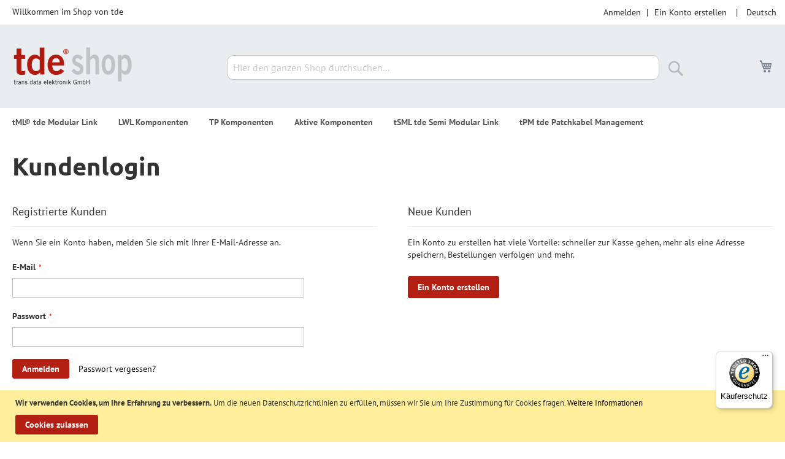

--- FILE ---
content_type: text/html; charset=UTF-8
request_url: https://shop.tde.de/de/customer/account/login/referer/aHR0cHM6Ly9zaG9wLnRkZS5kZS9kZS9sd2wtcGF0Y2hrYWJlbC1sYy1sYy10ZGUtOS0xMjUtb3MyLWR1cGxleC1sYXJnZS0yLTltbS1sc29oLWxhZW5nZS14eHh4eC1sLWxjLWxjMDlkLWx4eHh4eC0zNTc0MC5odG1s/
body_size: 81873
content:
<!doctype html>
<html lang="de">
    <head >
        <script>
    var LOCALE = 'de\u002DDE';
    var BASE_URL = 'https\u003A\u002F\u002Fshop.tde.de\u002Fde\u002F';
    var require = {
        'baseUrl': 'https\u003A\u002F\u002Fshop.tde.de\u002Fstatic\u002Fversion1765887529\u002Ffrontend\u002FTde\u002Ftde_luma\u002Fde_DE'
    };</script>        <meta charset="utf-8"/>
<meta name="title" content="Kundenlogin"/>
<meta name="robots" content="INDEX,FOLLOW"/>
<meta name="viewport" content="width=device-width, initial-scale=1"/>
<meta name="format-detection" content="telephone=no"/>
<title>Kundenlogin</title>
                <link rel="stylesheet" type="text/css" media="all" href="https://shop.tde.de/static/version1765887529/frontend/Tde/tde_luma/de_DE/mage/calendar.css" />
<link rel="stylesheet" type="text/css" media="all" href="https://shop.tde.de/static/version1765887529/frontend/Tde/tde_luma/de_DE/css/styles-m.css" />
<link rel="stylesheet" type="text/css" media="all" href="https://shop.tde.de/static/version1765887529/frontend/Tde/tde_luma/de_DE/jquery/uppy/dist/uppy-custom.css" />
<link rel="stylesheet" type="text/css" media="all" href="https://shop.tde.de/static/version1765887529/frontend/Tde/tde_luma/de_DE/Mageplaza_Core/css/owl.carousel.css" />
<link rel="stylesheet" type="text/css" media="all" href="https://shop.tde.de/static/version1765887529/frontend/Tde/tde_luma/de_DE/Mageplaza_Core/css/owl.theme.css" />
<link rel="stylesheet" type="text/css" media="all" href="https://shop.tde.de/static/version1765887529/frontend/Tde/tde_luma/de_DE/Mageplaza_BannerSlider/css/animate.min.css" />
<link rel="stylesheet" type="text/css" media="screen and (min-width: 768px)" href="https://shop.tde.de/static/version1765887529/frontend/Tde/tde_luma/de_DE/css/styles-l.css" />
<link rel="stylesheet" type="text/css" media="print" href="https://shop.tde.de/static/version1765887529/frontend/Tde/tde_luma/de_DE/css/print.css" />
<link rel="stylesheet" type="text/css" rel="stylesheet" type="text/css" href="https://shop.tde.de/static/version1765887529/frontend/Tde/tde_luma/de_DE/css/custom.css" />
<script type="text/javascript" src="https://shop.tde.de/static/version1765887529/frontend/Tde/tde_luma/de_DE/requirejs/require.js"></script>
<script type="text/javascript" src="https://shop.tde.de/static/version1765887529/frontend/Tde/tde_luma/de_DE/mage/requirejs/mixins.js"></script>
<script type="text/javascript" src="https://shop.tde.de/static/version1765887529/frontend/Tde/tde_luma/de_DE/requirejs-config.js"></script>
<link rel="preload" as="font" crossorigin="anonymous" href="https://shop.tde.de/static/version1765887529/frontend/Tde/tde_luma/de_DE/fonts/opensans/light/opensans-300.woff2" />
<link rel="preload" as="font" crossorigin="anonymous" href="https://shop.tde.de/static/version1765887529/frontend/Tde/tde_luma/de_DE/fonts/opensans/regular/opensans-400.woff2" />
<link rel="preload" as="font" crossorigin="anonymous" href="https://shop.tde.de/static/version1765887529/frontend/Tde/tde_luma/de_DE/fonts/opensans/semibold/opensans-600.woff2" />
<link rel="preload" as="font" crossorigin="anonymous" href="https://shop.tde.de/static/version1765887529/frontend/Tde/tde_luma/de_DE/fonts/opensans/bold/opensans-700.woff2" />
<link rel="preload" as="font" crossorigin="anonymous" href="https://shop.tde.de/static/version1765887529/frontend/Tde/tde_luma/de_DE/fonts/Luma-Icons.woff2" />
<link rel="icon" type="image/x-icon" href="https://shop.tde.de/media/favicon/default/favicon.ico" />
<link rel="shortcut icon" type="image/x-icon" href="https://shop.tde.de/media/favicon/default/favicon.ico" />
            <script type="text/x-magento-init">
        {
            "*": {
                "Magento_PageCache/js/form-key-provider": {
                    "isPaginationCacheEnabled":
                        0                }
            }
        }
    </script>

        <script type="text&#x2F;javascript">var script = document.createElement('script');
script.src = 'https://integrations.etrusted.com/applications/widget.js/v2';
script.async = true;
script.defer = true;
document.head.appendChild(script);</script>    </head>
    <body data-container="body"
          data-mage-init='{"loaderAjax": {}, "loader": { "icon": "https://shop.tde.de/static/version1765887529/frontend/Tde/tde_luma/de_DE/images/loader-2.gif"}}'
        id="html-body" class="customer-account-login page-layout-1column">
        
<script type="text/x-magento-init">
    {
        "*": {
            "Magento_PageBuilder/js/widget-initializer": {
                "config": {"[data-content-type=\"slider\"][data-appearance=\"default\"]":{"Magento_PageBuilder\/js\/content-type\/slider\/appearance\/default\/widget":false},"[data-content-type=\"map\"]":{"Magento_PageBuilder\/js\/content-type\/map\/appearance\/default\/widget":false},"[data-content-type=\"row\"]":{"Magento_PageBuilder\/js\/content-type\/row\/appearance\/default\/widget":false},"[data-content-type=\"tabs\"]":{"Magento_PageBuilder\/js\/content-type\/tabs\/appearance\/default\/widget":false},"[data-content-type=\"slide\"]":{"Magento_PageBuilder\/js\/content-type\/slide\/appearance\/default\/widget":{"buttonSelector":".pagebuilder-slide-button","showOverlay":"hover","dataRole":"slide"}},"[data-content-type=\"banner\"]":{"Magento_PageBuilder\/js\/content-type\/banner\/appearance\/default\/widget":{"buttonSelector":".pagebuilder-banner-button","showOverlay":"hover","dataRole":"banner"}},"[data-content-type=\"buttons\"]":{"Magento_PageBuilder\/js\/content-type\/buttons\/appearance\/inline\/widget":false},"[data-content-type=\"products\"][data-appearance=\"carousel\"]":{"Magento_PageBuilder\/js\/content-type\/products\/appearance\/carousel\/widget":false}},
                "breakpoints": {"desktop":{"label":"Desktop","stage":true,"default":true,"class":"desktop-switcher","icon":"Magento_PageBuilder::css\/images\/switcher\/switcher-desktop.svg","conditions":{"min-width":"1024px"},"options":{"products":{"default":{"slidesToShow":"5"}}}},"tablet":{"conditions":{"max-width":"1024px","min-width":"768px"},"options":{"products":{"default":{"slidesToShow":"4"},"continuous":{"slidesToShow":"3"}}}},"mobile":{"label":"Mobile","stage":true,"class":"mobile-switcher","icon":"Magento_PageBuilder::css\/images\/switcher\/switcher-mobile.svg","media":"only screen and (max-width: 767px)","conditions":{"max-width":"767px","min-width":"640px"},"options":{"products":{"default":{"slidesToShow":"3"}}}},"mobile-small":{"conditions":{"max-width":"640px"},"options":{"products":{"default":{"slidesToShow":"2"},"continuous":{"slidesToShow":"1"}}}}}            }
        }
    }
</script>

<div class="cookie-status-message" id="cookie-status">
    The store will not work correctly when cookies are disabled.</div>
<script type="text&#x2F;javascript">document.querySelector("#cookie-status").style.display = "none";</script>
<script type="text/x-magento-init">
    {
        "*": {
            "cookieStatus": {}
        }
    }
</script>

<script type="text/x-magento-init">
    {
        "*": {
            "mage/cookies": {
                "expires": null,
                "path": "\u002F",
                "domain": ".shop.tde.de",
                "secure": false,
                "lifetime": "3600"
            }
        }
    }
</script>
    <noscript>
        <div class="message global noscript">
            <div class="content">
                <p>
                    <strong>JavaScript scheint in Ihrem Browser deaktiviert zu sein.</strong>
                    <span>
                        Um unsere Website in bester Weise zu erfahren, aktivieren Sie Javascript in Ihrem Browser.                    </span>
                </p>
            </div>
        </div>
    </noscript>
    <div role="alertdialog"
         tabindex="-1"
         class="message global cookie"
         id="notice-cookie-block">
        <div role="document" class="content" tabindex="0">
            <p>
                <strong>Wir verwenden Cookies, um Ihre Erfahrung zu verbessern.</strong>
                <span>Um die neuen Datenschutzrichtlinien zu erfüllen, müssen wir Sie um Ihre Zustimmung für Cookies fragen.                </span>
                <a href="https://shop.tde.de/de/privacy-policy-cookie-restriction-mode/">Weitere Informationen</a>            </p>
            <div class="actions">
                <button id="btn-cookie-allow" class="action allow primary">
                    <span>Cookies zulassen</span>
                </button>
            </div>
        </div>
    </div>
    <script type="text&#x2F;javascript">    var elemjlGNO0p4Array = document.querySelectorAll('div#notice-cookie-block');
    if(elemjlGNO0p4Array.length !== 'undefined'){
        elemjlGNO0p4Array.forEach(function(element) {
            if (element) {
                element.style.display = 'none';

            }
        });
    }</script>    <script type="text/x-magento-init">
        {
            "#notice-cookie-block": {
                "cookieNotices": {
                    "cookieAllowButtonSelector": "#btn-cookie-allow",
                    "cookieName": "user_allowed_save_cookie",
                    "cookieValue": {"1":1},
                    "cookieLifetime": 31536000,
                    "noCookiesUrl": "https\u003A\u002F\u002Fshop.tde.de\u002Fde\u002Fcookie\u002Findex\u002FnoCookies\u002F"
                }
            }
        }
    </script>

<script>
    window.cookiesConfig = window.cookiesConfig || {};
    window.cookiesConfig.secure = false;
</script><script>    require.config({
        map: {
            '*': {
                wysiwygAdapter: 'mage/adminhtml/wysiwyg/tiny_mce/tinymceAdapter'
            }
        }
    });</script><script>    require.config({
        paths: {
            googleMaps: 'https\u003A\u002F\u002Fmaps.googleapis.com\u002Fmaps\u002Fapi\u002Fjs\u003Fv\u003D3.56\u0026key\u003D'
        },
        config: {
            'Magento_PageBuilder/js/utils/map': {
                style: '',
            },
            'Magento_PageBuilder/js/content-type/map/preview': {
                apiKey: '',
                apiKeyErrorMessage: 'You\u0020must\u0020provide\u0020a\u0020valid\u0020\u003Ca\u0020href\u003D\u0027https\u003A\u002F\u002Fshop.tde.de\u002Fde\u002Fadminhtml\u002Fsystem_config\u002Fedit\u002Fsection\u002Fcms\u002F\u0023cms_pagebuilder\u0027\u0020target\u003D\u0027_blank\u0027\u003EGoogle\u0020Maps\u0020API\u0020key\u003C\u002Fa\u003E\u0020to\u0020use\u0020a\u0020map.'
            },
            'Magento_PageBuilder/js/form/element/map': {
                apiKey: '',
                apiKeyErrorMessage: 'You\u0020must\u0020provide\u0020a\u0020valid\u0020\u003Ca\u0020href\u003D\u0027https\u003A\u002F\u002Fshop.tde.de\u002Fde\u002Fadminhtml\u002Fsystem_config\u002Fedit\u002Fsection\u002Fcms\u002F\u0023cms_pagebuilder\u0027\u0020target\u003D\u0027_blank\u0027\u003EGoogle\u0020Maps\u0020API\u0020key\u003C\u002Fa\u003E\u0020to\u0020use\u0020a\u0020map.'
            },
        }
    });</script><script>
    require.config({
        shim: {
            'Magento_PageBuilder/js/utils/map': {
                deps: ['googleMaps']
            }
        }
    });</script><script type="text/x-magento-init">
{"*":{"Chessio_Matomo\/js\/tracker":{"scriptUrl":"https:\/\/www.tde.de\/matomo\/matomo.js","trackerUrl":"https:\/\/www.tde.de\/matomo\/matomo.php","siteId":4,"actions":[["enableLinkTracking",true],["setLinkTrackingTimer",500],["trackPageView"]]}}}</script>
<script type="text/javascript">
(function (w, d) {
    w._paq = w._paq || [];
    w._paq.push(['setTrackerUrl', 'https://www.tde.de/matomo/matomo.php']);
    w._paq.push(['setSiteId', 4]);
    var g = d.createElement('script'),
        s = d.getElementsByTagName('script')[0];
    g.type = 'text/javascript';
    g.async = true;
    g.defer = true;
    g.src = 'https://www.tde.de/matomo/matomo.js';
    s.parentNode.insertBefore(g, s);
})(window, document);
</script>
<script type="text/javascript">
(function (require, undefined) {
    'use strict';
    var moduleName = 'Chessio_Matomo/js/tracker';
    (require !== undefined) && require([moduleName], undefined, function (e) {
        if (e.requireType === 'scripterror'
            && (e.requireModules && e.requireModules[0]) === moduleName
        ) {
            require.undef(moduleName);
            define(moduleName, function () {
                var noop = function () { /* NoOp */ };
                var error = function () {
                    throw new Error('Failed to load Matomo module');
                };
                var mock = {
                    createTracker: error,
                    getMatomo: error,
                    getTracker: error,
                    push: noop
                };
                mock[moduleName] = noop;
                return mock;
            });
        }
    });
})(require);
</script>
<noscript>
    <p>
        <img src="https://www.tde.de/matomo/matomo.php?idsite=4&rec=1&url=https%3A%2F%2Fshop.tde.de%2Fde%2Fcustomer%2Faccount%2Flogin%2Freferer%2FaHR0cHM6Ly9zaG9wLnRkZS5kZS9kZS9sd2wtcGF0Y2hrYWJlbC1sYy1sYy10ZGUtOS0xMjUtb3MyLWR1cGxleC1sYXJnZS0yLTltbS1sc29oLWxhZW5nZS14eHh4eC1sLWxjLWxjMDlkLWx4eHh4eC0zNTc0MC5odG1s%2F"
             style="border: 0;"
             alt="" />
    </p>
</noscript>
<div class="page-wrapper"><header class="page-header"><div class="panel wrapper"><div class="panel header"><a class="action skip contentarea"
   href="#contentarea">
    <span>
        Direkt zum Inhalt    </span>
</a>
        <div class="switcher language switcher-language" data-ui-id="language-switcher" id="switcher-language">
        <strong class="label switcher-label"><span>Sprache</span></strong>
        <div class="actions dropdown options switcher-options">
            <div class="action toggle switcher-trigger"
                 id="switcher-language-trigger"
                 data-mage-init='{"dropdown":{}}'
                 data-toggle="dropdown"
                 data-trigger-keypress-button="true">
                <strong class="view-de">
                    <span>Deutsch</span>
                </strong>
            </div>
            <ul class="dropdown switcher-dropdown"
                data-target="dropdown">
                                                                                                <li class="view-en switcher-option">
                            <a href="https://shop.tde.de/de/stores/store/redirect/___store/en/___from_store/de/uenc/[base64]/">
                                English                            </a>
                        </li>
                                                </ul>
        </div>
    </div>
<ul class="header links">    <li class="greet welcome" data-bind="scope: 'customer'">
        <!-- ko if: customer().fullname  -->
        <span class="logged-in"
              data-bind="text: new String('Willkommen, %1!').
              replace('%1', customer().fullname)">
        </span>
        <!-- /ko -->
        <!-- ko ifnot: customer().fullname  -->
        <span class="not-logged-in"
              data-bind="text: 'Willkommen im Shop von tde'"></span>
                <!-- /ko -->
    </li>
        <script type="text/x-magento-init">
        {
            "*": {
                "Magento_Ui/js/core/app": {
                    "components": {
                        "customer": {
                            "component": "Magento_Customer/js/view/customer"
                        }
                    }
                }
            }
        }
    </script>
<li class="link authorization-link" data-label="|">
    <a href="https://shop.tde.de/de/customer/account/login/referer/aHR0cHM6Ly9zaG9wLnRkZS5kZS9kZS9sd2wtcGF0Y2hrYWJlbC1sYy1sYy10ZGUtOS0xMjUtb3MyLWR1cGxleC1sYXJnZS0yLTltbS1sc29oLWxhZW5nZS14eHh4eC1sLWxjLWxjMDlkLWx4eHh4eC0zNTc0MC5odG1s/"        >Anmelden</a>
</li>
<li><a href="https://shop.tde.de/de/customer/account/create/" id="idDgFNRwMf" >Ein Konto erstellen</a></li></ul></div></div><div class="header content"><span data-action="toggle-nav" class="action nav-toggle"><span>Navigation umschalten</span></span>
<a
    class="logo"
    href="https://shop.tde.de/de/"
    title="tde&#x20;-&#x20;trans&#x20;data&#x20;elektronik&#x20;GmbH"
    aria-label="store logo">
    <img src="https://shop.tde.de/media/logo/default/logotde_shop.png"
         title="tde&#x20;-&#x20;trans&#x20;data&#x20;elektronik&#x20;GmbH"
         alt="tde&#x20;-&#x20;trans&#x20;data&#x20;elektronik&#x20;GmbH"
            width="200"                />
</a>

<div data-block="minicart" class="minicart-wrapper">
    <a class="action showcart" href="https://shop.tde.de/de/checkout/cart/"
       data-bind="scope: 'minicart_content'">
        <span class="text">Mein Warenkorb</span>
        <span class="counter qty empty"
              data-bind="css: { empty: !!getCartParam('summary_count') == false && !isLoading() },
               blockLoader: isLoading">
            <span class="counter-number">
                <!-- ko if: getCartParam('summary_count') -->
                <!-- ko text: getCartParam('summary_count').toLocaleString(window.LOCALE) --><!-- /ko -->
                <!-- /ko -->
            </span>
            <span class="counter-label">
            <!-- ko if: getCartParam('summary_count') -->
                <!-- ko text: getCartParam('summary_count').toLocaleString(window.LOCALE) --><!-- /ko -->
                <!-- ko i18n: 'items' --><!-- /ko -->
            <!-- /ko -->
            </span>
        </span>
    </a>
            <div class="block block-minicart"
             data-role="dropdownDialog"
             data-mage-init='{"dropdownDialog":{
                "appendTo":"[data-block=minicart]",
                "triggerTarget":".showcart",
                "timeout": "2000",
                "closeOnMouseLeave": false,
                "closeOnEscape": true,
                "triggerClass":"active",
                "parentClass":"active",
                "buttons":[]}}'>
            <div id="minicart-content-wrapper" data-bind="scope: 'minicart_content'">
                <!-- ko template: getTemplate() --><!-- /ko -->
            </div>
                    </div>
        <script>window.checkout = {"shoppingCartUrl":"https:\/\/shop.tde.de\/de\/checkout\/cart\/","checkoutUrl":"https:\/\/shop.tde.de\/de\/checkout\/","updateItemQtyUrl":"https:\/\/shop.tde.de\/de\/checkout\/sidebar\/updateItemQty\/","removeItemUrl":"https:\/\/shop.tde.de\/de\/checkout\/sidebar\/removeItem\/","imageTemplate":"Magento_Catalog\/product\/image_with_borders","baseUrl":"https:\/\/shop.tde.de\/de\/","minicartMaxItemsVisible":5,"websiteId":"1","maxItemsToDisplay":10,"storeId":"1","storeGroupId":"1","customerLoginUrl":"https:\/\/shop.tde.de\/de\/customer\/account\/login\/referer\/aHR0cHM6Ly9zaG9wLnRkZS5kZS9kZS9sd2wtcGF0Y2hrYWJlbC1sYy1sYy10ZGUtOS0xMjUtb3MyLWR1cGxleC1sYXJnZS0yLTltbS1sc29oLWxhZW5nZS14eHh4eC1sLWxjLWxjMDlkLWx4eHh4eC0zNTc0MC5odG1s\/","isRedirectRequired":false,"autocomplete":"off","captcha":{"user_login":{"isCaseSensitive":false,"imageHeight":50,"imageSrc":"","refreshUrl":"https:\/\/shop.tde.de\/de\/captcha\/refresh\/","isRequired":false,"timestamp":1768982224}}}</script>    <script type="text/x-magento-init">
    {
        "[data-block='minicart']": {
            "Magento_Ui/js/core/app": {"components":{"minicart_content":{"children":{"subtotal.container":{"children":{"subtotal":{"children":{"subtotal.totals":{"config":{"display_cart_subtotal_incl_tax":0,"display_cart_subtotal_excl_tax":1,"template":"Magento_Tax\/checkout\/minicart\/subtotal\/totals"},"children":{"subtotal.totals.msrp":{"component":"Magento_Msrp\/js\/view\/checkout\/minicart\/subtotal\/totals","config":{"displayArea":"minicart-subtotal-hidden","template":"Magento_Msrp\/checkout\/minicart\/subtotal\/totals"}}},"component":"Magento_Tax\/js\/view\/checkout\/minicart\/subtotal\/totals"}},"component":"uiComponent","config":{"template":"Magento_Checkout\/minicart\/subtotal"}}},"component":"uiComponent","config":{"displayArea":"subtotalContainer"}},"item.renderer":{"component":"Magento_Checkout\/js\/view\/cart-item-renderer","config":{"displayArea":"defaultRenderer","template":"Magento_Checkout\/minicart\/item\/default"},"children":{"item.image":{"component":"Magento_Catalog\/js\/view\/image","config":{"template":"Magento_Catalog\/product\/image","displayArea":"itemImage"}},"checkout.cart.item.price.sidebar":{"component":"uiComponent","config":{"template":"Magento_Checkout\/minicart\/item\/price","displayArea":"priceSidebar"}}}},"extra_info":{"component":"uiComponent","config":{"displayArea":"extraInfo"}},"promotion":{"component":"uiComponent","config":{"displayArea":"promotion"}}},"config":{"itemRenderer":{"default":"defaultRenderer","simple":"defaultRenderer","virtual":"defaultRenderer"},"template":"Magento_Checkout\/minicart\/content"},"component":"Magento_Checkout\/js\/view\/minicart"}},"types":[]}        },
        "*": {
            "Magento_Ui/js/block-loader": "https\u003A\u002F\u002Fshop.tde.de\u002Fstatic\u002Fversion1765887529\u002Ffrontend\u002FTde\u002Ftde_luma\u002Fde_DE\u002Fimages\u002Floader\u002D1.gif"
        }
    }
    </script>
</div>
<div class="block block-search">
    <div class="block block-title"><strong>Suche</strong></div>
    <div class="block block-content">
        <form class="form minisearch" id="search_mini_form"
              action="https://shop.tde.de/de/catalogsearch/result/" method="get">
                        <div class="field search">
                <label class="label" for="search" data-role="minisearch-label">
                    <span>Suche</span>
                </label>
                <div class="control">
                    <input id="search"
                           data-mage-init='{
                            "quickSearch": {
                                "formSelector": "#search_mini_form",
                                "url": "https://shop.tde.de/de/search/ajax/suggest/",
                                "destinationSelector": "#search_autocomplete",
                                "minSearchLength": "3"
                            }
                        }'
                           type="text"
                           name="q"
                           value=""
                           placeholder="Hier&#x20;den&#x20;ganzen&#x20;Shop&#x20;durchsuchen..."
                           class="input-text"
                           maxlength="128"
                           role="combobox"
                           aria-haspopup="false"
                           aria-autocomplete="both"
                           autocomplete="off"
                           aria-expanded="false"/>
                    <div id="search_autocomplete" class="search-autocomplete"></div>
                    <div class="nested">
    <a class="action advanced" href="https://shop.tde.de/de/catalogsearch/advanced/" data-action="advanced-search">
        Erweiterte Suche    </a>
</div>
                </div>
            </div>
            <div class="actions">
                <button type="submit"
                        title="Suche"
                        class="action search"
                        aria-label="Search"
                >
                    <span>Suche</span>
                </button>
            </div>
        </form>
    </div>
</div>
</div></header>    <div class="sections nav-sections">
                <div class="section-items nav-sections-items"
             data-mage-init='{"tabs":{"openedState":"active"}}'>
                                            <div class="section-item-title nav-sections-item-title"
                     data-role="collapsible">
                    <a class="nav-sections-item-switch"
                       data-toggle="switch" href="#store.menu">
                        Menü                    </a>
                </div>
                <div class="section-item-content nav-sections-item-content"
                     id="store.menu"
                     data-role="content">
                    
<nav class="navigation" data-action="navigation">
    <ul data-mage-init='{"menu":{"responsive":true, "expanded":true, "position":{"my":"left top","at":"left bottom"}}}'>
        <li  class="level0 nav-1 category-item first level-top parent"><a href="https://shop.tde.de/de/tml-tde-modular-link.html"  class="level-top" ><span>tML® tde Modular Link</span></a><ul class="level0 submenu"><li  class="level1 nav-1-1 category-item first parent"><a href="https://shop.tde.de/de/tml-tde-modular-link/systeme.html" ><span>Systeme</span></a><ul class="level1 submenu"><li  class="level2 nav-1-1-1 category-item first"><a href="https://shop.tde.de/de/tml-tde-modular-link/systeme/tml-tde-modular-link.html" ><span>tML® tde Modular Link</span></a></li><li  class="level2 nav-1-1-2 category-item"><a href="https://shop.tde.de/de/tml-tde-modular-link/systeme/tml-xtended.html" ><span>tML® Xtended</span></a></li><li  class="level2 nav-1-1-3 category-item"><a href="https://shop.tde.de/de/tml-tde-modular-link/systeme/tml-24.html" ><span>tML® 24</span></a></li><li  class="level2 nav-1-1-4 category-item"><a href="https://shop.tde.de/de/tml-tde-modular-link/systeme/tml-32.html" ><span>tML® 32</span></a></li><li  class="level2 nav-1-1-5 category-item"><a href="https://shop.tde.de/de/tml-tde-modular-link/systeme/tml-24plus.html" ><span>tML® 24+</span></a></li><li  class="level2 nav-1-1-6 category-item"><a href="https://shop.tde.de/de/tml-tde-modular-link/systeme/tml-12.html" ><span>tML® 12</span></a></li><li  class="level2 nav-1-1-7 category-item last"><a href="https://shop.tde.de/de/tml-tde-modular-link/systeme/tml-direkt.html" ><span>tML® Direkt</span></a></li></ul></li><li  class="level1 nav-1-2 category-item last parent"><a href="https://shop.tde.de/de/tml-tde-modular-link/kategorien.html" ><span>Kategorien</span></a><ul class="level1 submenu"><li  class="level2 nav-1-2-1 category-item first"><a href="https://shop.tde.de/de/tml-tde-modular-link/kategorien/tml-modultraeger-1he-plus-zubehoer.html" ><span>tML® - Modulträger 1HE + Zubehör</span></a></li><li  class="level2 nav-1-2-2 category-item"><a href="https://shop.tde.de/de/tml-tde-modular-link/kategorien/tml-xtended-lwl-module-mpo-mtp.html" ><span>tML® Xtended - LWL Module MPO/MTP®</span></a></li><li  class="level2 nav-1-2-3 category-item"><a href="https://shop.tde.de/de/tml-tde-modular-link/kategorien/tml-24-lwl-module-mpo-mtp.html" ><span>tML® 24 - LWL Module MPO/MTP®</span></a></li><li  class="level2 nav-1-2-4 category-item"><a href="https://shop.tde.de/de/tml-tde-modular-link/kategorien/tml-breakout-lwl-module-mpo-mtp.html" ><span>tML® Breakout - LWL Module MPO/MTP®</span></a></li><li  class="level2 nav-1-2-5 category-item"><a href="https://shop.tde.de/de/tml-tde-modular-link/kategorien/tml-standard-lwl-module-mpo-mtp.html" ><span>tML® Standard - LWL Module MPO/MTP®</span></a></li><li  class="level2 nav-1-2-6 category-item"><a href="https://shop.tde.de/de/tml-tde-modular-link/kategorien/tml-teilfrontplatten.html" ><span>tML® - Teilfrontplatten</span></a></li><li  class="level2 nav-1-2-7 category-item"><a href="https://shop.tde.de/de/tml-tde-modular-link/kategorien/tml-tp-module-telco.html" ><span>tML® - TP Module Telco</span></a></li><li  class="level2 nav-1-2-8 category-item"><a href="https://shop.tde.de/de/tml-tde-modular-link/kategorien/tml-tp-trunkkabel.html" ><span>tML® - TP Trunkkabel</span></a></li><li  class="level2 nav-1-2-9 category-item"><a href="https://shop.tde.de/de/tml-tde-modular-link/kategorien/tml-24plus-lwl-module-mmc.html" ><span>tML® 24+ - LWL Module MMC</span></a></li><li  class="level2 nav-1-2-10 category-item"><a href="https://shop.tde.de/de/tml-tde-modular-link/kategorien/tml-modultraeger-3he-plus-zubehoer.html" ><span>tML® - Modulträger 3HE + Zubehör</span></a></li><li  class="level2 nav-1-2-11 category-item"><a href="https://shop.tde.de/de/tml-tde-modular-link/kategorien/tml-12-xtended-lwl-trunkkabel-mpo-mtp.html" ><span>tML® 12/Xtended - LWL Trunkkabel MPO/MTP®</span></a></li><li  class="level2 nav-1-2-12 category-item"><a href="https://shop.tde.de/de/tml-tde-modular-link/kategorien/tml-12-xtended-lwl-patchkabel-mpo-mtp-sr4.html" ><span>tML® 12/Xtended - LWL Patchkabel MPO/MTP® SR4</span></a></li><li  class="level2 nav-1-2-13 category-item"><a href="https://shop.tde.de/de/tml-tde-modular-link/kategorien/tml-24-lwl-trunkkabel-mpo-mtp.html" ><span>tML® 24 - LWL Trunkkabel MPO/MTP®</span></a></li><li  class="level2 nav-1-2-14 category-item"><a href="https://shop.tde.de/de/tml-tde-modular-link/kategorien/tml-24-lwl-patchkabel-mpo-mtp-sr8-sr10.html" ><span>tML® 24 - LWL Patchkabel MPO/MTP® SR8/SR10</span></a></li><li  class="level2 nav-1-2-15 category-item"><a href="https://shop.tde.de/de/tml-tde-modular-link/kategorien/tml-12-lwl-module-mpo-mtp.html" ><span>tML® 12 LWL Module MPO/MTP®</span></a></li><li  class="level2 nav-1-2-16 category-item"><a href="https://shop.tde.de/de/tml-tde-modular-link/kategorien/tml-standard-lwl-trunkkabel-mpo-mtp.html" ><span>tML® Standard - LWL Trunkkabel MPO/MTP®</span></a></li><li  class="level2 nav-1-2-17 category-item"><a href="https://shop.tde.de/de/tml-tde-modular-link/kategorien/tml-standard-lwl-patchkabel-mpo-mtp-sr4.html" ><span>tML® Standard - LWL Patchkabel MPO/MTP® SR4</span></a></li><li  class="level2 nav-1-2-18 category-item"><a href="https://shop.tde.de/de/tml-tde-modular-link/kategorien/tml-lwl-fan-out-kabel.html" ><span>tML® - LWL Fan out Kabel</span></a></li><li  class="level2 nav-1-2-19 category-item"><a href="https://shop.tde.de/de/tml-tde-modular-link/kategorien/tml-tp-trunkkabel-telco-f-f.html" ><span>tML® - TP Trunkkabel Telco F/F</span></a></li><li  class="level2 nav-1-2-20 category-item"><a href="https://shop.tde.de/de/tml-tde-modular-link/kategorien/tml-hutschienendapter.html" ><span>tML® - Hutschienendapter</span></a></li><li  class="level2 nav-1-2-21 category-item"><a href="https://shop.tde.de/de/tml-tde-modular-link/kategorien/tml-bodentank-einsatz.html" ><span>tML® - Bodentank Einsatz</span></a></li><li  class="level2 nav-1-2-22 category-item"><a href="https://shop.tde.de/de/tml-tde-modular-link/kategorien/tml-cube.html" ><span>tML® - Cube</span></a></li><li  class="level2 nav-1-2-23 category-item"><a href="https://shop.tde.de/de/tml-tde-modular-link/kategorien/tml-lwl-masterspleissbox.html" ><span>tML® - LWL Masterspleißbox</span></a></li><li  class="level2 nav-1-2-24 category-item"><a href="https://shop.tde.de/de/tml-tde-modular-link/kategorien/tml-patchkabelmanagement.html" ><span>tML® - Patchkabelmanagement</span></a></li><li  class="level2 nav-1-2-25 category-item"><a href="https://shop.tde.de/de/tml-tde-modular-link/kategorien/tml-tp-patchkabel-rj45-rj45.html" ><span>tML® - TP Patchkabel RJ45/RJ45</span></a></li><li  class="level2 nav-1-2-26 category-item"><a href="https://shop.tde.de/de/tml-tde-modular-link/kategorien/tml-lwl-patchkabel-lc-hd-lc-hd.html" ><span>tML® - LWL Patchkabel LC HD/LC HD</span></a></li><li  class="level2 nav-1-2-27 category-item"><a href="https://shop.tde.de/de/tml-tde-modular-link/kategorien/tml-lwl-patchkabel.html" ><span>tML® - LWL Patchkabel</span></a></li><li  class="level2 nav-1-2-28 category-item"><a href="https://shop.tde.de/de/tml-tde-modular-link/kategorien/tml-modulgehaeuse.html" ><span>tML® - Modulgehäuse</span></a></li><li  class="level2 nav-1-2-29 category-item"><a href="https://shop.tde.de/de/tml-tde-modular-link/kategorien/tml-raspberry-pi.html" ><span>tML® - Raspberry Pi</span></a></li><li  class="level2 nav-1-2-30 category-item"><a href="https://shop.tde.de/de/tml-tde-modular-link/kategorien/tml-lwl-tap-module.html" ><span>tML® - LWL TAP Module</span></a></li><li  class="level2 nav-1-2-31 category-item"><a href="https://shop.tde.de/de/tml-tde-modular-link/kategorien/tml-lwl-spine-leaf-mesh-module.html" ><span>tML® - LWL Spine Leaf Mesh Module</span></a></li><li  class="level2 nav-1-2-32 category-item"><a href="https://shop.tde.de/de/tml-tde-modular-link/kategorien/tml-lwl-spleissmodule.html" ><span>tML® - LWL Spleißmodule</span></a></li><li  class="level2 nav-1-2-33 category-item"><a href="https://shop.tde.de/de/tml-tde-modular-link/kategorien/lwl-patchkabel-duplex-premium.html" ><span>LWL Patchkabel Duplex Premium</span></a></li><li  class="level2 nav-1-2-34 category-item last"><a href="https://shop.tde.de/de/tml-tde-modular-link/kategorien/consolidation-point.html" ><span>Consolidation Point </span></a></li></ul></li></ul></li><li  class="level0 nav-2 category-item level-top parent"><a href="https://shop.tde.de/de/lwl-komponenten.html"  class="level-top" ><span>LWL Komponenten</span></a><ul class="level0 submenu"><li  class="level1 nav-2-1 category-item first parent"><a href="https://shop.tde.de/de/lwl-komponenten/systeme.html" ><span>Systeme</span></a><ul class="level1 submenu"><li  class="level2 nav-2-1-1 category-item first"><a href="https://shop.tde.de/de/lwl-komponenten/systeme/e2000.html" ><span>E2000™</span></a></li><li  class="level2 nav-2-1-2 category-item"><a href="https://shop.tde.de/de/lwl-komponenten/systeme/lwl-komponenten.html" ><span>LWL Komponenten</span></a></li><li  class="level2 nav-2-1-3 category-item"><a href="https://shop.tde.de/de/lwl-komponenten/systeme/tbg-ii-tde-baugruppentraeger.html" ><span>tBG II - tde Baugruppenträger </span></a></li><li  class="level2 nav-2-1-4 category-item"><a href="https://shop.tde.de/de/lwl-komponenten/systeme/tdf-tde-distribution-frame-odf.html" ><span>tDF® - tde Distribution Frame (ODF)</span></a></li><li  class="level2 nav-2-1-5 category-item"><a href="https://shop.tde.de/de/lwl-komponenten/systeme/tbl-tde-basic-link-lwl-verteiler.html" ><span>tBL® - tde Basic Link (LWL-Verteiler)</span></a></li><li  class="level2 nav-2-1-6 category-item"><a href="https://shop.tde.de/de/lwl-komponenten/systeme/tde-lwl-konfektion.html" ><span>tde - LWL Konfektion</span></a></li><li  class="level2 nav-2-1-7 category-item"><a href="https://shop.tde.de/de/lwl-komponenten/systeme/tde-standard-lwl-kabelmeterware.html" ><span>tde - Standard LWL Kabelmeterware</span></a></li><li  class="level2 nav-2-1-8 category-item"><a href="https://shop.tde.de/de/lwl-komponenten/systeme/tde-heb-hermaphroditic-expanded-beam.html" ><span>tde - HEB® (Hermaphroditic Expanded Beam)</span></a></li><li  class="level2 nav-2-1-9 category-item"><a href="https://shop.tde.de/de/lwl-komponenten/systeme/tde-secure-patchkabel-mit-verriegelungsfunktion.html" ><span>tde - Secure Patchkabel mit Verriegelungsfunktion</span></a></li><li  class="level2 nav-2-1-10 category-item"><a href="https://shop.tde.de/de/lwl-komponenten/systeme/tde-lwl-daempfungsglieder.html" ><span>tde - LWL Dämpfungsglieder</span></a></li><li  class="level2 nav-2-1-11 category-item"><a href="https://shop.tde.de/de/lwl-komponenten/systeme/tde-lwl-reinigungstools-fuer-stecker-und-buchsen.html" ><span>tde - LWL Reinigungstools für Stecker und Buchsen</span></a></li><li  class="level2 nav-2-1-12 category-item"><a href="https://shop.tde.de/de/lwl-komponenten/systeme/tde-lwl-universal-kabel.html" ><span>tde - LWL Universal Kabel</span></a></li><li  class="level2 nav-2-1-13 category-item"><a href="https://shop.tde.de/de/lwl-komponenten/systeme/tde-mil-tac-kabel.html" ><span>tde - Mil-Tac Kabel</span></a></li><li  class="level2 nav-2-1-14 category-item"><a href="https://shop.tde.de/de/lwl-komponenten/systeme/tmi-tde-minimetro-cwdm-mux-demux.html" ><span>tMI - tde MiniMetro CWDM Mux/Demux</span></a></li><li  class="level2 nav-2-1-15 category-item last"><a href="https://shop.tde.de/de/lwl-komponenten/systeme/tmo-tde-modular-optical-connector.html" ><span>tMO - tde Modular Optical Connector</span></a></li></ul></li><li  class="level1 nav-2-2 category-item parent"><a href="https://shop.tde.de/de/lwl-komponenten/kategorien.html" ><span>Kategorien</span></a><ul class="level1 submenu"><li  class="level2 nav-2-2-1 category-item first"><a href="https://shop.tde.de/de/lwl-komponenten/kategorien/tdf-baugruppe-plus-zubehoer.html" ><span>tDF® - Baugruppe + Zubehör</span></a></li><li  class="level2 nav-2-2-2 category-item"><a href="https://shop.tde.de/de/lwl-komponenten/kategorien/tdf-lwl-spleissmodule-premium.html" ><span>tDF® - LWL Spleißmodule Premium</span></a></li><li  class="level2 nav-2-2-3 category-item"><a href="https://shop.tde.de/de/lwl-komponenten/kategorien/tdf-lwl-spleissmodule-standard.html" ><span>tDF® - LWL Spleißmodule Standard</span></a></li><li  class="level2 nav-2-2-4 category-item"><a href="https://shop.tde.de/de/lwl-komponenten/kategorien/tdf-lwl-spleissmodule.html" ><span>tDF® - LWL Spleißmodule</span></a></li><li  class="level2 nav-2-2-5 category-item"><a href="https://shop.tde.de/de/lwl-komponenten/kategorien/tdf-schranksystem-plus-zubehoer.html" ><span>tDF® - Schranksystem + Zubehör</span></a></li><li  class="level2 nav-2-2-6 category-item"><a href="https://shop.tde.de/de/lwl-komponenten/kategorien/lwl-patchkabel-duplex-standard.html" ><span>LWL Patchkabel Duplex Standard</span></a></li><li  class="level2 nav-2-2-7 category-item"><a href="https://shop.tde.de/de/lwl-komponenten/kategorien/lwl-patchkabel-duplex-premium.html" ><span>LWL Patchkabel Duplex Premium</span></a></li><li  class="level2 nav-2-2-8 category-item"><a href="https://shop.tde.de/de/lwl-komponenten/kategorien/lwl-patchkabel-simplex-standard.html" ><span>LWL Patchkabel Simplex Standard</span></a></li><li  class="level2 nav-2-2-9 category-item"><a href="https://shop.tde.de/de/lwl-komponenten/kategorien/lwl-patchkabel-simplex-premium.html" ><span>LWL Patchkabel Simplex Premium</span></a></li><li  class="level2 nav-2-2-10 category-item"><a href="https://shop.tde.de/de/lwl-komponenten/kategorien/lwl-kabelpigtails-standard.html" ><span>LWL Kabelpigtails Standard</span></a></li><li  class="level2 nav-2-2-11 category-item"><a href="https://shop.tde.de/de/lwl-komponenten/kategorien/lwl-kabelpigtails-premium.html" ><span>LWL Kabelpigtails Premium</span></a></li><li  class="level2 nav-2-2-12 category-item"><a href="https://shop.tde.de/de/lwl-komponenten/kategorien/lwl-faserpigtails-standard.html" ><span>LWL Faserpigtails Standard</span></a></li><li  class="level2 nav-2-2-13 category-item"><a href="https://shop.tde.de/de/lwl-komponenten/kategorien/lwl-faserpigtails-premium.html" ><span>LWL Faserpigtails Premium</span></a></li><li  class="level2 nav-2-2-14 category-item"><a href="https://shop.tde.de/de/lwl-komponenten/kategorien/lwl-trunkkabel-standard.html" ><span>LWL Trunkkabel Standard</span></a></li><li  class="level2 nav-2-2-15 category-item"><a href="https://shop.tde.de/de/lwl-komponenten/kategorien/lwl-trunkkabel-premium.html" ><span>LWL Trunkkabel Premium</span></a></li><li  class="level2 nav-2-2-16 category-item"><a href="https://shop.tde.de/de/lwl-komponenten/kategorien/lwl-mpo-mtp-standard.html" ><span>LWL MPO/MTP® Standard</span></a></li><li  class="level2 nav-2-2-17 category-item"><a href="https://shop.tde.de/de/lwl-komponenten/kategorien/lwl-mpo-mtp-premium.html" ><span>LWL MPO/MTP® Premium</span></a></li><li  class="level2 nav-2-2-18 category-item"><a href="https://shop.tde.de/de/lwl-komponenten/kategorien/lwl-baugruppentraeger.html" ><span>LWL Baugruppenträger</span></a></li><li  class="level2 nav-2-2-19 category-item"><a href="https://shop.tde.de/de/lwl-komponenten/kategorien/lwl-spleissmodule-standard.html" ><span>LWL Spleißmodule Standard</span></a></li><li  class="level2 nav-2-2-20 category-item"><a href="https://shop.tde.de/de/lwl-komponenten/kategorien/lwl-spleissmodule-premium.html" ><span>LWL Spleißmodule Premium</span></a></li><li  class="level2 nav-2-2-21 category-item"><a href="https://shop.tde.de/de/lwl-komponenten/kategorien/lwl-spleissboxen.html" ><span>LWL Spleißboxen</span></a></li><li  class="level2 nav-2-2-22 category-item"><a href="https://shop.tde.de/de/lwl-komponenten/kategorien/lwl-spleissboxen-premium.html" ><span>LWL Spleißboxen Premium</span></a></li><li  class="level2 nav-2-2-23 category-item"><a href="https://shop.tde.de/de/lwl-komponenten/kategorien/lwl-hutschienenspleissmodul.html" ><span>LWL Hutschienenspleißmodul</span></a></li><li  class="level2 nav-2-2-24 category-item"><a href="https://shop.tde.de/de/lwl-komponenten/kategorien/lwl-hutschienenspleissmodul-premium.html" ><span>LWL Hutschienenspleißmodul Premium</span></a></li><li  class="level2 nav-2-2-25 category-item"><a href="https://shop.tde.de/de/lwl-komponenten/kategorien/lwl-spleisszubehoer.html" ><span>LWL Spleißzubehör</span></a></li><li  class="level2 nav-2-2-26 category-item"><a href="https://shop.tde.de/de/lwl-komponenten/kategorien/lwl-reinigungswerkzeuge.html" ><span>LWL Reinigungswerkzeuge</span></a></li><li  class="level2 nav-2-2-27 category-item"><a href="https://shop.tde.de/de/lwl-komponenten/kategorien/lwl-adapter.html" ><span>LWL Adapter</span></a></li><li  class="level2 nav-2-2-28 category-item"><a href="https://shop.tde.de/de/lwl-komponenten/kategorien/lwl-daempfungsglieder.html" ><span>LWL Dämpfungsglieder</span></a></li><li  class="level2 nav-2-2-29 category-item"><a href="https://shop.tde.de/de/lwl-komponenten/kategorien/lwl-steckverbinder.html" ><span>LWL Steckverbinder</span></a></li><li  class="level2 nav-2-2-30 category-item"><a href="https://shop.tde.de/de/lwl-komponenten/kategorien/lwl-vorkonfektionierte-einblaskabel.html" ><span>LWL Vorkonfektionierte Einblaskabel</span></a></li><li  class="level2 nav-2-2-31 category-item"><a href="https://shop.tde.de/de/lwl-komponenten/kategorien/lwl-kabel.html" ><span>LWL Kabel</span></a></li><li  class="level2 nav-2-2-32 category-item"><a href="https://shop.tde.de/de/lwl-komponenten/kategorien/lwl-sicherheitssysteme.html" ><span>LWL Sicherheitssysteme</span></a></li><li  class="level2 nav-2-2-33 category-item"><a href="https://shop.tde.de/de/lwl-komponenten/kategorien/cwdm.html" ><span>CWDM</span></a></li><li  class="level2 nav-2-2-34 category-item"><a href="https://shop.tde.de/de/lwl-komponenten/kategorien/wandverteiler.html" ><span>Wandverteiler</span></a></li><li  class="level2 nav-2-2-35 category-item"><a href="https://shop.tde.de/de/lwl-komponenten/kategorien/consolidation-point.html" ><span>Consolidation Point </span></a></li><li  class="level2 nav-2-2-36 category-item last"><a href="https://shop.tde.de/de/lwl-komponenten/kategorien/kabel-management.html" ><span>Kabel Management</span></a></li></ul></li><li  class="level1 nav-2-3 category-item last"><a href="https://shop.tde.de/de/lwl-komponenten/lwl-konfiguratoren.html" ><span>LWL Konfiguratoren</span></a></li></ul></li><li  class="level0 nav-3 category-item level-top parent"><a href="https://shop.tde.de/de/tp-komponenten.html"  class="level-top" ><span>TP Komponenten</span></a><ul class="level0 submenu"><li  class="level1 nav-3-1 category-item first parent"><a href="https://shop.tde.de/de/tp-komponenten/systeme.html" ><span>Systeme</span></a><ul class="level1 submenu"><li  class="level2 nav-3-1-1 category-item first"><a href="https://shop.tde.de/de/tp-komponenten/systeme/tde-tp-konfektion.html" ><span>tde - TP Konfektion</span></a></li><li  class="level2 nav-3-1-2 category-item"><a href="https://shop.tde.de/de/tp-komponenten/systeme/uc-datenkabel-draka-office-network-solution.html" ><span>UC Datenkabel - Draka Office Network Solution</span></a></li><li  class="level2 nav-3-1-3 category-item"><a href="https://shop.tde.de/de/tp-komponenten/systeme/tp-komponenten.html" ><span>TP Komponenten</span></a></li><li  class="level2 nav-3-1-4 category-item"><a href="https://shop.tde.de/de/tp-komponenten/systeme/uc-industriekabel.html" ><span>UC Industriekabel</span></a></li><li  class="level2 nav-3-1-5 category-item"><a href="https://shop.tde.de/de/tp-komponenten/systeme/tbl-tde-basic-link-tp.html" ><span>tBL® - tde Basic Link (TP)</span></a></li><li  class="level2 nav-3-1-6 category-item last"><a href="https://shop.tde.de/de/tp-komponenten/systeme/uc-future-draka-datacom-solution.html" ><span>UC FUTURE - Draka Datacom Solution</span></a></li></ul></li><li  class="level1 nav-3-2 category-item last parent"><a href="https://shop.tde.de/de/tp-komponenten/kategorien.html" ><span>Kategorien</span></a><ul class="level1 submenu"><li  class="level2 nav-3-2-1 category-item first"><a href="https://shop.tde.de/de/tp-komponenten/kategorien/tp-anschlussdosen.html" ><span>TP Anschlussdosen</span></a></li><li  class="level2 nav-3-2-2 category-item"><a href="https://shop.tde.de/de/tp-komponenten/kategorien/tp-patch-panel.html" ><span>TP Patch Panel</span></a></li><li  class="level2 nav-3-2-3 category-item"><a href="https://shop.tde.de/de/tp-komponenten/kategorien/tp-kabel.html" ><span>TP Kabel</span></a></li><li  class="level2 nav-3-2-4 category-item"><a href="https://shop.tde.de/de/tp-komponenten/kategorien/tp-patchkabel.html" ><span>TP Patchkabel</span></a></li><li  class="level2 nav-3-2-5 category-item"><a href="https://shop.tde.de/de/tp-komponenten/kategorien/tp-trunkkabel.html" ><span>TP Trunkkabel</span></a></li><li  class="level2 nav-3-2-6 category-item"><a href="https://shop.tde.de/de/tp-komponenten/kategorien/tp-telco-kabel.html" ><span>TP Telco Kabel</span></a></li><li  class="level2 nav-3-2-7 category-item"><a href="https://shop.tde.de/de/tp-komponenten/kategorien/tp-werkzeuge.html" ><span>TP Werkzeuge</span></a></li><li  class="level2 nav-3-2-8 category-item"><a href="https://shop.tde.de/de/tp-komponenten/kategorien/tp-rj45-module.html" ><span>TP RJ45 Module</span></a></li><li  class="level2 nav-3-2-9 category-item"><a href="https://shop.tde.de/de/tp-komponenten/kategorien/tp-termination-block.html" ><span>TP Termination Block</span></a></li><li  class="level2 nav-3-2-10 category-item"><a href="https://shop.tde.de/de/tp-komponenten/kategorien/tp-bodentank-einsatz.html" ><span>TP Bodentank Einsatz</span></a></li><li  class="level2 nav-3-2-11 category-item"><a href="https://shop.tde.de/de/tp-komponenten/kategorien/tp-zubehoer.html" ><span>TP Zubehör</span></a></li><li  class="level2 nav-3-2-12 category-item last"><a href="https://shop.tde.de/de/tp-komponenten/kategorien/consolidation-point.html" ><span>Consolidation Point </span></a></li></ul></li></ul></li><li  class="level0 nav-4 category-item level-top parent"><a href="https://shop.tde.de/de/aktive-komponenten.html"  class="level-top" ><span>Aktive Komponenten</span></a><ul class="level0 submenu"><li  class="level1 nav-4-1 category-item first parent"><a href="https://shop.tde.de/de/aktive-komponenten/systeme.html" ><span>Systeme</span></a><ul class="level1 submenu"><li  class="level2 nav-4-1-1 category-item first"><a href="https://shop.tde.de/de/aktive-komponenten/systeme/tde-transceiver.html" ><span>tde - Transceiver</span></a></li><li  class="level2 nav-4-1-2 category-item"><a href="https://shop.tde.de/de/aktive-komponenten/systeme/residential-gateways.html" ><span>Residential Gateways</span></a></li><li  class="level2 nav-4-1-3 category-item"><a href="https://shop.tde.de/de/aktive-komponenten/systeme/finisar-transceiver.html" ><span>Finisar - Transceiver</span></a></li><li  class="level2 nav-4-1-4 category-item"><a href="https://shop.tde.de/de/aktive-komponenten/systeme/lantronix-transition-networks.html" ><span>Lantronix / Transition Networks</span></a></li><li  class="level2 nav-4-1-5 category-item"><a href="https://shop.tde.de/de/aktive-komponenten/systeme/gbic-sfp-xfp-xenpak-transceiver.html" ><span>GBIC-, SFP-, XFP-, XENPAK-Transceiver</span></a></li><li  class="level2 nav-4-1-6 category-item"><a href="https://shop.tde.de/de/aktive-komponenten/systeme/direct-attach-cables-active-optical-cables.html" ><span>Direct Attach Cables / Active Optical Cables</span></a></li><li  class="level2 nav-4-1-7 category-item"><a href="https://shop.tde.de/de/aktive-komponenten/systeme/point-system.html" ><span>Point System</span></a></li><li  class="level2 nav-4-1-8 category-item last"><a href="https://shop.tde.de/de/aktive-komponenten/systeme/tmc-tde-media-conversion-system.html" ><span>tMC - tde Media Conversion System</span></a></li></ul></li><li  class="level1 nav-4-2 category-item last parent"><a href="https://shop.tde.de/de/aktive-komponenten/kategorien.html" ><span>Kategorien</span></a><ul class="level1 submenu"><li  class="level2 nav-4-2-1 category-item first"><a href="https://shop.tde.de/de/aktive-komponenten/kategorien/network-switches.html" ><span>Network Switches</span></a></li><li  class="level2 nav-4-2-2 category-item"><a href="https://shop.tde.de/de/aktive-komponenten/kategorien/media-converters.html" ><span>Media Converters</span></a></li><li  class="level2 nav-4-2-3 category-item"><a href="https://shop.tde.de/de/aktive-komponenten/kategorien/optics.html" ><span>Optics</span></a></li><li  class="level2 nav-4-2-4 category-item"><a href="https://shop.tde.de/de/aktive-komponenten/kategorien/rem-robo.html" ><span>REM-ROBO</span></a></li><li  class="level2 nav-4-2-5 category-item"><a href="https://shop.tde.de/de/aktive-komponenten/kategorien/nics.html" ><span>NICs</span></a></li><li  class="level2 nav-4-2-6 category-item"><a href="https://shop.tde.de/de/aktive-komponenten/kategorien/rem-data-center.html" ><span>REM-Data Center</span></a></li><li  class="level2 nav-4-2-7 category-item"><a href="https://shop.tde.de/de/aktive-komponenten/kategorien/device-servers.html" ><span>Device Servers</span></a></li><li  class="level2 nav-4-2-8 category-item"><a href="https://shop.tde.de/de/aktive-komponenten/kategorien/emb-ethernet-modules.html" ><span>Emb Ethernet Modules</span></a></li><li  class="level2 nav-4-2-9 category-item"><a href="https://shop.tde.de/de/aktive-komponenten/kategorien/emb-gnss-modules.html" ><span>Emb GNSS Modules</span></a></li><li  class="level2 nav-4-2-10 category-item"><a href="https://shop.tde.de/de/aktive-komponenten/kategorien/emb-wi-fi-modules.html" ><span>Emb Wi-Fi Modules</span></a></li><li  class="level2 nav-4-2-11 category-item"><a href="https://shop.tde.de/de/aktive-komponenten/kategorien/iot-gateways.html" ><span>IoT Gateways</span></a></li><li  class="level2 nav-4-2-12 category-item"><a href="https://shop.tde.de/de/aktive-komponenten/kategorien/iot-modems.html" ><span>IoT Modems</span></a></li><li  class="level2 nav-4-2-13 category-item"><a href="https://shop.tde.de/de/aktive-komponenten/kategorien/iot-routers.html" ><span>IoT Routers</span></a></li><li  class="level2 nav-4-2-14 category-item"><a href="https://shop.tde.de/de/aktive-komponenten/kategorien/print-servers.html" ><span>Print Servers</span></a></li><li  class="level2 nav-4-2-15 category-item"><a href="https://shop.tde.de/de/aktive-komponenten/kategorien/rem-kvm-solutions.html" ><span>REM-KVM Solutions</span></a></li><li  class="level2 nav-4-2-16 category-item"><a href="https://shop.tde.de/de/aktive-komponenten/kategorien/telematics-gateways.html" ><span>Telematics Gateways</span></a></li><li  class="level2 nav-4-2-17 category-item"><a href="https://shop.tde.de/de/aktive-komponenten/kategorien/m110-series.html" ><span>M110 series</span></a></li><li  class="level2 nav-4-2-18 category-item"><a href="https://shop.tde.de/de/aktive-komponenten/kategorien/gbic-module.html" ><span>GBIC Module</span></a></li><li  class="level2 nav-4-2-19 category-item"><a href="https://shop.tde.de/de/aktive-komponenten/kategorien/sfp-module.html" ><span>SFP Module</span></a></li><li  class="level2 nav-4-2-20 category-item"><a href="https://shop.tde.de/de/aktive-komponenten/kategorien/xfp-module.html" ><span>XFP Module</span></a></li><li  class="level2 nav-4-2-21 category-item"><a href="https://shop.tde.de/de/aktive-komponenten/kategorien/xenpak-module.html" ><span>XENPAK Module</span></a></li><li  class="level2 nav-4-2-22 category-item last"><a href="https://shop.tde.de/de/aktive-komponenten/kategorien/transceiver.html" ><span>Transceiver</span></a></li></ul></li></ul></li><li  class="level0 nav-5 category-item level-top parent"><a href="https://shop.tde.de/de/tsml-tde-semi-modular-link.html"  class="level-top" ><span>tSML tde Semi Modular Link</span></a><ul class="level0 submenu"><li  class="level1 nav-5-1 category-item first parent"><a href="https://shop.tde.de/de/tsml-tde-semi-modular-link/systeme.html" ><span>Systeme</span></a><ul class="level1 submenu"><li  class="level2 nav-5-1-1 category-item first last"><a href="https://shop.tde.de/de/tsml-tde-semi-modular-link/systeme/tsml-tde-semi-modular-link.html" ><span>tSML - tde Semi Modular Link</span></a></li></ul></li><li  class="level1 nav-5-2 category-item last parent"><a href="https://shop.tde.de/de/tsml-tde-semi-modular-link/kategorien.html" ><span>Kategorien</span></a><ul class="level1 submenu"><li  class="level2 nav-5-2-1 category-item first"><a href="https://shop.tde.de/de/tsml-tde-semi-modular-link/kategorien/tsml-lwl-tp-breakout-modul-19-0-5he.html" ><span>tSML - LWL/TP Breakout Modul  19&quot;/ 0.5HE</span></a></li><li  class="level2 nav-5-2-2 category-item"><a href="https://shop.tde.de/de/tsml-tde-semi-modular-link/kategorien/tsml-lwl-tp-breakout-modul-19-0-5he-gewinkelt.html" ><span>tSML - LWL/TP Breakout Modul 19&quot;/ 0.5HE gewinkelt</span></a></li><li  class="level2 nav-5-2-3 category-item"><a href="https://shop.tde.de/de/tsml-tde-semi-modular-link/kategorien/tsml-lwl-tp-breakout-modul-zubehoer.html" ><span>tSML - LWL/TP Breakout Modul Zubehör</span></a></li><li  class="level2 nav-5-2-4 category-item"><a href="https://shop.tde.de/de/tsml-tde-semi-modular-link/kategorien/tsml-lwl-module-19-0-5he.html" ><span>tSML - LWL Module 19&quot;/ 0.5HE</span></a></li><li  class="level2 nav-5-2-5 category-item"><a href="https://shop.tde.de/de/tsml-tde-semi-modular-link/kategorien/tsml-lwl-breakoutmodule-19-0-5he.html" ><span>tSML - LWL Breakoutmodule 19&quot;/ 0.5HE</span></a></li><li  class="level2 nav-5-2-6 category-item"><a href="https://shop.tde.de/de/tsml-tde-semi-modular-link/kategorien/tsml-lwl-module-19-0-5he-gewinkelt.html" ><span>tSML - LWL Module 19&quot;/ 0.5HE gewinkelt</span></a></li><li  class="level2 nav-5-2-7 category-item"><a href="https://shop.tde.de/de/tsml-tde-semi-modular-link/kategorien/tsml-lwl-breakoutmodule-19-0-5he-gewinkelt.html" ><span>tSML - LWL Breakoutmodule 19&quot;/ 0.5HE gewinkelt </span></a></li><li  class="level2 nav-5-2-8 category-item"><a href="https://shop.tde.de/de/tsml-tde-semi-modular-link/kategorien/tsml-tp-modul-19-0-5he-telco.html" ><span>tSML - TP Modul 19&quot;/ 0.5HE Telco</span></a></li><li  class="level2 nav-5-2-9 category-item"><a href="https://shop.tde.de/de/tsml-tde-semi-modular-link/kategorien/tsml-lwl-trunkkabel-mpo-mtp.html" ><span>tSML - LWL Trunkkabel MPO/MTP®</span></a></li><li  class="level2 nav-5-2-10 category-item"><a href="https://shop.tde.de/de/tsml-tde-semi-modular-link/kategorien/tsml-tp-trunkkabel.html" ><span>tSML - TP Trunkkabel</span></a></li><li  class="level2 nav-5-2-11 category-item last"><a href="https://shop.tde.de/de/tsml-tde-semi-modular-link/kategorien/tsml-tp-trunkkabel-telco-f-f.html" ><span>tSML - TP Trunkkabel Telco F/F</span></a></li></ul></li></ul></li><li  class="level0 nav-6 category-item last level-top parent"><a href="https://shop.tde.de/de/tpm-tde-patchkabel-management.html"  class="level-top" ><span>tPM tde Patchkabel Management</span></a><ul class="level0 submenu"><li  class="level1 nav-6-1 category-item first parent"><a href="https://shop.tde.de/de/tpm-tde-patchkabel-management/systeme.html" ><span>Systeme</span></a><ul class="level1 submenu"><li  class="level2 nav-6-1-1 category-item first last"><a href="https://shop.tde.de/de/tpm-tde-patchkabel-management/systeme/tpm-tde-patchkabel-management.html" ><span>tPM - tde Patchkabel Management</span></a></li></ul></li><li  class="level1 nav-6-2 category-item last parent"><a href="https://shop.tde.de/de/tpm-tde-patchkabel-management/kategorien.html" ><span>Kategorien</span></a><ul class="level1 submenu"><li  class="level2 nav-6-2-1 category-item first last"><a href="https://shop.tde.de/de/tpm-tde-patchkabel-management/kategorien/kabel-management.html" ><span>Kabel Management</span></a></li></ul></li></ul></li>            </ul>
</nav>
                </div>
                                            <div class="section-item-title nav-sections-item-title"
                     data-role="collapsible">
                    <a class="nav-sections-item-switch"
                       data-toggle="switch" href="#store.links">
                        Konto                    </a>
                </div>
                <div class="section-item-content nav-sections-item-content"
                     id="store.links"
                     data-role="content">
                    <!-- Account links -->                </div>
                                            <div class="section-item-title nav-sections-item-title"
                     data-role="collapsible">
                    <a class="nav-sections-item-switch"
                       data-toggle="switch" href="#store.settings">
                        Einstellungen                    </a>
                </div>
                <div class="section-item-content nav-sections-item-content"
                     id="store.settings"
                     data-role="content">
                            <div class="switcher language switcher-language" data-ui-id="language-switcher" id="switcher-language-nav">
        <strong class="label switcher-label"><span>Sprache</span></strong>
        <div class="actions dropdown options switcher-options">
            <div class="action toggle switcher-trigger"
                 id="switcher-language-trigger-nav"
                 data-mage-init='{"dropdown":{}}'
                 data-toggle="dropdown"
                 data-trigger-keypress-button="true">
                <strong class="view-de">
                    <span>Deutsch</span>
                </strong>
            </div>
            <ul class="dropdown switcher-dropdown"
                data-target="dropdown">
                                                                                                <li class="view-en switcher-option">
                            <a href="https://shop.tde.de/de/stores/store/redirect/___store/en/___from_store/de/uenc/[base64]/">
                                English                            </a>
                        </li>
                                                </ul>
        </div>
    </div>
                </div>
                    </div>
    </div>
<main id="maincontent" class="page-main"><a id="contentarea" tabindex="-1"></a>
<div class="page-title-wrapper">
    <h1 class="page-title"
                >
        <span class="base" data-ui-id="page-title-wrapper" >Kundenlogin</span>    </h1>
    </div>
<div class="page messages"><div data-placeholder="messages"></div>
<div data-bind="scope: 'messages'">
    <!-- ko if: cookieMessagesObservable() && cookieMessagesObservable().length > 0 -->
    <div aria-atomic="true" role="alert" class="messages" data-bind="foreach: {
        data: cookieMessagesObservable(), as: 'message'
    }">
        <div data-bind="attr: {
            class: 'message-' + message.type + ' ' + message.type + ' message',
            'data-ui-id': 'message-' + message.type
        }">
            <div data-bind="html: $parent.prepareMessageForHtml(message.text)"></div>
        </div>
    </div>
    <!-- /ko -->

    <div aria-atomic="true" role="alert" class="messages" data-bind="foreach: {
        data: messages().messages, as: 'message'
    }, afterRender: purgeMessages">
        <div data-bind="attr: {
            class: 'message-' + message.type + ' ' + message.type + ' message',
            'data-ui-id': 'message-' + message.type
        }">
            <div data-bind="html: $parent.prepareMessageForHtml(message.text)"></div>
        </div>
    </div>
</div>

<script type="text/x-magento-init">
    {
        "*": {
            "Magento_Ui/js/core/app": {
                "components": {
                        "messages": {
                            "component": "Magento_Theme/js/view/messages"
                        }
                    }
                }
            }
    }
</script>
</div><div class="columns"><div class="column main"><input name="form_key" type="hidden" value="hXT0otafAgb9ioRg" /><div id="authenticationPopup" data-bind="scope:'authenticationPopup', style: {display: 'none'}">
        <script>window.authenticationPopup = {"autocomplete":"off","customerRegisterUrl":"https:\/\/shop.tde.de\/de\/customer\/account\/create\/","customerForgotPasswordUrl":"https:\/\/shop.tde.de\/de\/customer\/account\/forgotpassword\/","baseUrl":"https:\/\/shop.tde.de\/de\/","customerLoginUrl":"https:\/\/shop.tde.de\/de\/customer\/ajax\/login\/"}</script>    <!-- ko template: getTemplate() --><!-- /ko -->
        <script type="text/x-magento-init">
        {
            "#authenticationPopup": {
                "Magento_Ui/js/core/app": {"components":{"authenticationPopup":{"component":"Magento_Customer\/js\/view\/authentication-popup","children":{"messages":{"component":"Magento_Ui\/js\/view\/messages","displayArea":"messages"},"captcha":{"component":"Magento_Captcha\/js\/view\/checkout\/loginCaptcha","displayArea":"additional-login-form-fields","formId":"user_login","configSource":"checkout"}}}}}            },
            "*": {
                "Magento_Ui/js/block-loader": "https\u003A\u002F\u002Fshop.tde.de\u002Fstatic\u002Fversion1765887529\u002Ffrontend\u002FTde\u002Ftde_luma\u002Fde_DE\u002Fimages\u002Floader\u002D1.gif"
                            }
        }
    </script>
</div>
<script type="text/x-magento-init">
    {
        "*": {
            "Magento_Customer/js/section-config": {
                "sections": {"stores\/store\/switch":["*"],"stores\/store\/switchrequest":["*"],"directory\/currency\/switch":["*"],"*":["messages"],"customer\/account\/logout":["*","recently_viewed_product","recently_compared_product","persistent"],"customer\/account\/loginpost":["*"],"customer\/account\/createpost":["*"],"customer\/account\/editpost":["*"],"customer\/ajax\/login":["checkout-data","cart","captcha"],"catalog\/product_compare\/add":["compare-products"],"catalog\/product_compare\/remove":["compare-products"],"catalog\/product_compare\/clear":["compare-products"],"sales\/guest\/reorder":["cart"],"sales\/order\/reorder":["cart"],"checkout\/cart\/add":["cart","directory-data"],"checkout\/cart\/delete":["cart"],"checkout\/cart\/updatepost":["cart"],"checkout\/cart\/updateitemoptions":["cart"],"checkout\/cart\/couponpost":["cart"],"checkout\/cart\/estimatepost":["cart"],"checkout\/cart\/estimateupdatepost":["cart"],"checkout\/onepage\/saveorder":["cart","checkout-data","last-ordered-items"],"checkout\/sidebar\/removeitem":["cart"],"checkout\/sidebar\/updateitemqty":["cart"],"rest\/*\/v1\/carts\/*\/payment-information":["cart","last-ordered-items","captcha","instant-purchase"],"rest\/*\/v1\/guest-carts\/*\/payment-information":["cart","captcha"],"rest\/*\/v1\/guest-carts\/*\/selected-payment-method":["cart","checkout-data"],"rest\/*\/v1\/carts\/*\/selected-payment-method":["cart","checkout-data","instant-purchase"],"customer\/address\/*":["instant-purchase"],"customer\/account\/*":["instant-purchase"],"vault\/cards\/deleteaction":["instant-purchase"],"multishipping\/checkout\/overviewpost":["cart"],"paypal\/express\/placeorder":["cart","checkout-data"],"paypal\/payflowexpress\/placeorder":["cart","checkout-data"],"paypal\/express\/onauthorization":["cart","checkout-data"],"persistent\/index\/unsetcookie":["persistent"],"review\/product\/post":["review"],"paymentservicespaypal\/smartbuttons\/placeorder":["cart","checkout-data"],"paymentservicespaypal\/smartbuttons\/cancel":["cart","checkout-data"],"wishlist\/index\/add":["wishlist"],"wishlist\/index\/remove":["wishlist"],"wishlist\/index\/updateitemoptions":["wishlist"],"wishlist\/index\/update":["wishlist"],"wishlist\/index\/cart":["wishlist","cart"],"wishlist\/index\/fromcart":["wishlist","cart"],"wishlist\/index\/allcart":["wishlist","cart"],"wishlist\/shared\/allcart":["wishlist","cart"],"wishlist\/shared\/cart":["cart"]},
                "clientSideSections": ["checkout-data","cart-data"],
                "baseUrls": ["https:\/\/shop.tde.de\/de\/","http:\/\/shop.tde.de\/de\/"],
                "sectionNames": ["messages","customer","compare-products","last-ordered-items","cart","directory-data","captcha","instant-purchase","loggedAsCustomer","persistent","review","payments","wishlist","recently_viewed_product","recently_compared_product","product_data_storage","paypal-billing-agreement","paypal-buyer-country"]            }
        }
    }
</script>
<script type="text/x-magento-init">
    {
        "*": {
            "Magento_Customer/js/customer-data": {
                "sectionLoadUrl": "https\u003A\u002F\u002Fshop.tde.de\u002Fde\u002Fcustomer\u002Fsection\u002Fload\u002F",
                "expirableSectionLifetime": 60,
                "expirableSectionNames": ["cart","persistent"],
                "cookieLifeTime": "3600",
                "cookieDomain": "",
                "updateSessionUrl": "https\u003A\u002F\u002Fshop.tde.de\u002Fde\u002Fcustomer\u002Faccount\u002FupdateSession\u002F",
                "isLoggedIn": ""
            }
        }
    }
</script>
<script type="text/x-magento-init">
    {
        "*": {
            "Magento_Customer/js/invalidation-processor": {
                "invalidationRules": {
                    "website-rule": {
                        "Magento_Customer/js/invalidation-rules/website-rule": {
                            "scopeConfig": {
                                "websiteId": "1"
                            }
                        }
                    }
                }
            }
        }
    }
</script>
<script type="text/x-magento-init">
    {
        "body": {
            "pageCache": {"url":"https:\/\/shop.tde.de\/de\/page_cache\/block\/render\/referer\/aHR0cHM6Ly9zaG9wLnRkZS5kZS9kZS9sd2wtcGF0Y2hrYWJlbC1sYy1sYy10ZGUtOS0xMjUtb3MyLWR1cGxleC1sYXJnZS0yLTltbS1sc29oLWxhZW5nZS14eHh4eC1sLWxjLWxjMDlkLWx4eHh4eC0zNTc0MC5odG1s\/","handles":["default","customer_account_login"],"originalRequest":{"route":"customer","controller":"account","action":"login","uri":"\/de\/customer\/account\/login\/referer\/aHR0cHM6Ly9zaG9wLnRkZS5kZS9kZS9sd2wtcGF0Y2hrYWJlbC1sYy1sYy10ZGUtOS0xMjUtb3MyLWR1cGxleC1sYXJnZS0yLTltbS1sc29oLWxhZW5nZS14eHh4eC1sLWxjLWxjMDlkLWx4eHh4eC0zNTc0MC5odG1s\/"},"versionCookieName":"private_content_version"}        }
    }
</script>
<div class="login-container"><div class="block block-customer-login">
    <div class="block-title">
        <strong id="block-customer-login-heading" role="heading" aria-level="2">Registrierte Kunden</strong>
    </div>
    <div class="block-content" aria-labelledby="block-customer-login-heading">
        <form class="form form-login"
              action="https://shop.tde.de/de/customer/account/loginPost/referer/aHR0cHM6Ly9zaG9wLnRkZS5kZS9kZS9sd2wtcGF0Y2hrYWJlbC1sYy1sYy10ZGUtOS0xMjUtb3MyLWR1cGxleC1sYXJnZS0yLTltbS1sc29oLWxhZW5nZS14eHh4eC1sLWxjLWxjMDlkLWx4eHh4eC0zNTc0MC5odG1s/"
              method="post"
              id="login-form"
              data-mage-init='{"validation":{}}'>
            <input name="form_key" type="hidden" value="hXT0otafAgb9ioRg" />            <fieldset class="fieldset login" data-hasrequired="* Pflichtfelder">
                <div class="field note">Wenn Sie ein Konto haben, melden Sie sich mit Ihrer E-Mail-Adresse an.</div>
                <div class="field email required">
                    <label class="label" for="email"><span>E-Mail</span></label>
                    <div class="control">
                        <input name="login[username]" value=""
                             autocomplete="off"                               id="email" type="email" class="input-text"
                               title="E-Mail"
                               data-mage-init='{"mage/trim-input":{}}'
                               data-validate="{required:true, 'validate-email':true}">
                    </div>
                </div>
                <div class="field password required">
                    <label for="pass" class="label"><span>Passwort</span></label>
                    <div class="control">
                        <input name="login[password]" type="password"
                             autocomplete="off"                               class="input-text" id="password"
                               title="Passwort"
                               data-validate="{required:true}">
                    </div>
                </div>
                <div class="field choice" data-bind="scope: 'showPassword'">
                    <!-- ko template: getTemplate() --><!-- /ko -->
                </div>
                                <div class="actions-toolbar">
                    <div class="primary">
                        <button type="submit" class="action login primary" name="send" id="send2" >
                            <span>Anmelden</span>
                        </button>
                    </div>
                    <div class="secondary"><a class="action remind" href="https://shop.tde.de/de/customer/account/forgotpassword/"><span>Passwort vergessen?</span></a></div>
                </div>
            </fieldset>
        </form>
    </div>
        <script type="text/x-magento-init">
        {
            "*": {
                "Magento_Customer/js/block-submit-on-send": {
                    "formId": "login-form"
                },
                "Magento_Ui/js/core/app": {
                    "components": {
                        "showPassword": {
                            "component": "Magento_Customer/js/show-password",
                            "passwordSelector": "#password"
                        }
                    }
                }
            }
        }
    </script>
</div>
<div class="block block-new-customer">
    <div class="block-title">
        <strong id="block-new-customer-heading" role="heading" aria-level="2">Neue Kunden</strong>
    </div>
    <div class="block-content" aria-labelledby="block-new-customer-heading">
        <p>Ein Konto zu erstellen hat viele Vorteile: schneller zur Kasse gehen, mehr als eine Adresse speichern, Bestellungen verfolgen und mehr.</p>
        <div class="actions-toolbar">
            <div class="primary">
                <a href="https://shop.tde.de/de/customer/account/create/" class="action create primary"><span>Ein Konto erstellen</span></a>
            </div>
        </div>
    </div>
</div>
</div><script type="text/x-magento-init">
    {
        "body": {
            "requireCookie": {"noCookieUrl":"https:\/\/shop.tde.de\/de\/cookie\/index\/noCookies\/","triggers":[".action.login"],"isRedirectCmsPage":true}        }
    }
</script>
</div></div></main><footer class="page-footer"><div class="footer content"><div class="widget block block-static-block">
    <style>#html-body [data-pb-style=TFO9X7N]{justify-content:flex-start;display:flex;flex-direction:column;background-position:left top;background-size:cover;background-repeat:no-repeat;background-attachment:scroll}#html-body [data-pb-style=CS4VMPC],#html-body [data-pb-style=EC2GY8J],#html-body [data-pb-style=GX2J4ME],#html-body [data-pb-style=IM7DARE],#html-body [data-pb-style=VPY3P2Q]{justify-content:flex-start;display:flex;flex-direction:column;background-position:left top;background-size:cover;background-repeat:no-repeat;background-attachment:scroll;width:25%;align-self:stretch}#html-body [data-pb-style=EC2GY8J],#html-body [data-pb-style=GX2J4ME],#html-body [data-pb-style=IM7DARE],#html-body [data-pb-style=VPY3P2Q]{width:16.6667%}#html-body [data-pb-style=IM7DARE]{width:25%}</style><div data-content-type="row" data-appearance="contained" data-element="main"><div data-enable-parallax="0" data-parallax-speed="0.5" data-background-images="{}" data-background-type="image" data-video-loop="true" data-video-play-only-visible="true" data-video-lazy-load="true" data-video-fallback-src="" data-element="inner" data-pb-style="TFO9X7N"><div class="pagebuilder-column-group" style="display: flex;" data-content-type="column-group" data-grid-size="12" data-element="main"><div class="pagebuilder-column" data-content-type="column" data-appearance="full-height" data-background-images="{}" data-element="main" data-pb-style="CS4VMPC"><div data-content-type="text" data-appearance="default" data-element="main"><h3><img id="E7T55UT" style="width: 68px; height: 34px;" src="https://shop.tde.de/media/wysiwyg/tde_logo_footer.png" alt="" width="68" height="34"><br>trans data elektronik GmbH</h3>
<p><br>Prinz-Friedrich-Karl-Str. 46<br>44135 Dortmund<br>Germany</p>
<p><br>T +49 231 8805 6113<br>F +49 231 8805 6115</p></div></div><div class="pagebuilder-column" data-content-type="column" data-appearance="full-height" data-background-images="{}" data-element="main" data-pb-style="GX2J4ME"><div data-content-type="text" data-appearance="default" data-element="main"><h3 id="JRPCAD4">tde im Web</h3>
<p>&nbsp;</p>
<p><a tabindex="0" href="https://tde.de" target="_blank" rel="noopener">tde im Web</a></p>
<p><a tabindex="0" href="./lwl-komponenten-de/lwl-konfiguratoren-de.html"><span class="widget block block-category-link-inline">
    <a href="https://shop.tde.de/de/lwl-komponenten/lwl-konfiguratoren.html"><span>tde Konfiguratoren</span></a>
</span>
</a></p>
<p><a tabindex="0" href="https://www.linkedin.com/company/tde-trans-data-elektronik-gmbh/" target="_blank" rel="noopener">tde auf LinkedIn</a></p>
<p><a tabindex="0" href="https://www.youtube.com/user/tdechannel" target="_blank" rel="noopener">tde auf YouTube</a></p>
<p><a tabindex="0" href="https://www.xing.com/pages/tde-transdataelektronikgmbh" target="_blank" rel="noopener">tde auf Xing</a></p></div></div><div class="pagebuilder-column" data-content-type="column" data-appearance="full-height" data-background-images="{}" data-element="main" data-pb-style="EC2GY8J"><div data-content-type="text" data-appearance="default" data-element="main"><h3 id="J6E8XHP">Informationen</h3>
<p>&nbsp;</p>
<p><a tabindex="0" href="https://shop.tde.de/de/ueber-uns/">&Uuml;ber uns</a></p>
<p><a tabindex="0" href="https://shop.tde.de/de/customer-service/">Kundenservice</a></p>
<p><a tabindex="0" href="https://shop.tde.de/de/datenschutz/">Datenschutz</a></p>
<p><a tabindex="0" href="https://shop.tde.de/de/contact/">Kontakt</a></p>
<p><a tabindex="0" href="https://shop.tde.de/de/agb/">AGB</a></p>
<p><a tabindex="0" href="https://shop.tde.de/de/impressum/">Impressum</a></p></div></div><div class="pagebuilder-column" data-content-type="column" data-appearance="full-height" data-background-images="{}" data-element="main" data-pb-style="VPY3P2Q"><div data-content-type="text" data-appearance="default" data-element="main"><h3>Mein Konto</h3>
<p>&nbsp;</p>
<p id="G2VCVON"><a tabindex="0" href="https://shop.tde.de/de/customer/account/login/">Login</a></p>
<p><a tabindex="0" href="https://shop.tde.de/de/customer/account/">Mein Konto</a></p>
<p><a tabindex="0" href="https://shop.tde.de/de/checkout/cart/">Warenkorb</a></p></div></div><div class="pagebuilder-column" data-content-type="column" data-appearance="full-height" data-background-images="{}" data-element="main" data-pb-style="IM7DARE"><div data-content-type="text" data-appearance="default" data-element="main"><h3 id="K0JPMDR">Zahlung</h3>
<p>&nbsp;</p>
<p><a tabindex="0" href="https://shop.tde.de/de/zahlungsarten/">Zahlungsm&ouml;glichkeiten</a></p>
<p><a tabindex="0" href="https://shop.tde.de/de/lieferung/">Versandkosten</a></p>
<p><img src="https://shop.tde.de/media/wysiwyg/payment_footer.png" alt=""></p></div></div></div></div></div></div>
<div
    class="field-recaptcha"
    id="recaptcha-caa20ac351216e6f76edced1efe7c61fff5f4796-container"
    data-bind="scope:'recaptcha-caa20ac351216e6f76edced1efe7c61fff5f4796'"
>
    <!-- ko template: getTemplate() --><!-- /ko -->
</div>

<script>
    require(['jquery', 'domReady!'], function ($) {
        $('#recaptcha-caa20ac351216e6f76edced1efe7c61fff5f4796-container')
            .appendTo('#newsletter-validate-detail');
    });
</script>

<script type="text/x-magento-init">
{
    "#recaptcha-caa20ac351216e6f76edced1efe7c61fff5f4796-container": {
        "Magento_Ui/js/core/app": {"components":{"recaptcha-caa20ac351216e6f76edced1efe7c61fff5f4796":{"settings":{"rendering":{"sitekey":"6LdMNDEaAAAAAPBzQ-gc2xyQwpm0Y89yNmNTbfbt","badge":"inline","size":"invisible","theme":"light","hl":"de"},"invisible":true},"component":"Magento_ReCaptchaFrontendUi\/js\/reCaptcha","reCaptchaId":"recaptcha-caa20ac351216e6f76edced1efe7c61fff5f4796"}}}    }
}
</script>
</div></footer>            <!-- added by Trusted Shops app: Start -->
                <script                                     async                                                 data-desktop-y-offset="0"                                                 data-mobile-y-offset="0"                                                 data-desktop-disable-reviews="false"                                                 data-desktop-enable-custom="false"                                                 data-desktop-position="right"                                                 data-desktop-custom-width="156"                                                 data-desktop-enable-fadeout="false"                                                 data-disable-mobile="false"                                                 data-disable-trustbadge="false"                                                 data-mobile-custom-width="156"                                                 data-mobile-disable-reviews="false"                                                 data-mobile-enable-custom="false"                                                 data-mobile-position="right"                                                 charset="UTF-8"                                                 src="//widgets.trustedshops.com/js/XDDFF0D0D1CEC6BFB1095234EA8398EE6.js"                            ></script>                <!-- End -->
    <script type="text/x-magento-init">
        {
            "*": {
                "Magento_Ui/js/core/app": {
                    "components": {
                        "storage-manager": {
                            "component": "Magento_Catalog/js/storage-manager",
                            "appendTo": "",
                            "storagesConfiguration" : {"recently_viewed_product":{"requestConfig":{"syncUrl":"https:\/\/shop.tde.de\/de\/catalog\/product\/frontend_action_synchronize\/"},"lifetime":"1000","allowToSendRequest":null},"recently_compared_product":{"requestConfig":{"syncUrl":"https:\/\/shop.tde.de\/de\/catalog\/product\/frontend_action_synchronize\/"},"lifetime":"1000","allowToSendRequest":null},"product_data_storage":{"updateRequestConfig":{"url":"https:\/\/shop.tde.de\/de\/rest\/de\/V1\/products-render-info"},"requestConfig":{"syncUrl":"https:\/\/shop.tde.de\/de\/catalog\/product\/frontend_action_synchronize\/"},"allowToSendRequest":null}}                        }
                    }
                }
            }
        }
</script>
<div class="widget block block-static-block">
    <style>#html-body [data-pb-style=W9BOQOO]{justify-content:center;display:flex;flex-direction:column;background-position:left top;background-size:cover;background-repeat:no-repeat;background-attachment:scroll;text-align:center;margin-top:30px}#html-body [data-pb-style=H3P3HMK]{border-style:none}#html-body [data-pb-style=JJ7HA1J],#html-body [data-pb-style=S046BUX]{max-width:100%;height:auto}@media only screen and (max-width: 768px) { #html-body [data-pb-style=H3P3HMK]{border-style:none} }</style><div data-content-type="row" data-appearance="contained" data-element="main"><div data-enable-parallax="0" data-parallax-speed="0.5" data-background-images="{}" data-background-type="image" data-video-loop="true" data-video-play-only-visible="true" data-video-lazy-load="true" data-video-fallback-src="" data-element="inner" data-pb-style="W9BOQOO"><figure data-content-type="image" data-appearance="full-width" data-element="main" data-pb-style="H3P3HMK"><img class="pagebuilder-mobile-hidden" src="https://shop.tde.de/media/wysiwyg/logotde_net-work-solution.png" alt="" title="" data-element="desktop_image" data-pb-style="S046BUX"><img class="pagebuilder-mobile-only" src="https://shop.tde.de/media/wysiwyg/logotde_net-work-solution.png" alt="" title="" data-element="mobile_image" data-pb-style="JJ7HA1J"></figure></div></div></div>
<div class="widget block block-static-block">
    <div data-content-type="html" data-appearance="default" data-element="main" data-decoded="true"><script type="text/javascript">
    require(['jquery'],function($){
        $(function() {
            let htmlBody = $("body[data-container='body']");
            if ($(".customer-welcome").length) {
                htmlBody.addClass("customer-logged-in");
            } else {
                htmlBody.addClass("customer-logged-out");
            }
        });
    });
</script>
</div></div>
</div>    </body>
</html>


--- FILE ---
content_type: text/javascript
request_url: https://widgets.trustedshops.com/js/XDDFF0D0D1CEC6BFB1095234EA8398EE6.js
body_size: 1072
content:
((e,t)=>{const r={shopInfo:{tsId:"XDDFF0D0D1CEC6BFB1095234EA8398EE6",name:"shop.tde.de",url:"shop.tde.de",language:"de",targetMarket:"DEU",ratingVariant:"WIDGET",eTrustedIds:{accountId:"acc-7d5d08b7-e67f-4a57-9dda-5e1444d0f88f",channelId:"chl-d64e9ad4-0c8e-4399-81a0-891f7d8f9e65"},buyerProtection:{certificateType:"CLASSIC",certificateState:"PRODUCTION",mainProtectionCurrency:"EUR",classicProtectionAmount:100,maxProtectionDuration:30,plusProtectionAmount:2e4,basicProtectionAmount:100,firstCertified:"2015-03-18 00:00:00"},features:["GUARANTEE_RECOG_CLASSIC_INTEGRATION","SHOP_CONSUMER_MEMBERSHIP","DISABLE_REVIEWREQUEST_SENDING","MARS_EVENTS","MARS_REVIEWS","MARS_PUBLIC_QUESTIONNAIRE","MARS_QUESTIONNAIRE"],consentManagementType:"OFF",urls:{profileUrl:"https://www.trustedshops.de/bewertung/info_XDDFF0D0D1CEC6BFB1095234EA8398EE6.html",profileUrlLegalSection:"https://www.trustedshops.de/bewertung/info_XDDFF0D0D1CEC6BFB1095234EA8398EE6.html#legal-info",reviewLegalUrl:"https://help.etrusted.com/hc/de/articles/23970864566162"},contractStartDate:"2014-12-29 00:00:00",shopkeeper:{name:"trans data elektronik GmbH",street:"Lingener Str.2",country:"DE",city:"Ohrte",zip:"49626"},displayVariant:"trustmark-only",variant:"full",twoLetterCountryCode:"DE"},"process.env":{STAGE:"prod"},externalConfig:{trustbadgeScriptUrl:"https://widgets.trustedshops.com/assets/trustbadge.js",cdnDomain:"widgets.trustedshops.com"},elementIdSuffix:"-98e3dadd90eb493088abdc5597a70810",buildTimestamp:"2026-01-21T05:18:05.293Z",buildStage:"prod"},a=r=>{const{trustbadgeScriptUrl:a}=r.externalConfig;let o=t.querySelector(`script[src="${a}"]`);o&&t.body.removeChild(o),o=t.createElement("script"),o.src=a,o.charset="utf-8",o.setAttribute("data-type","trustbadge-business-logic"),o.onerror=()=>{throw new Error(`The Trustbadge script could not be loaded from ${a}. Have you maybe selected an invalid TSID?`)},o.onload=()=>{e.trustbadge?.load(r)},t.body.appendChild(o)};"complete"===t.readyState?a(r):e.addEventListener("load",(()=>{a(r)}))})(window,document);